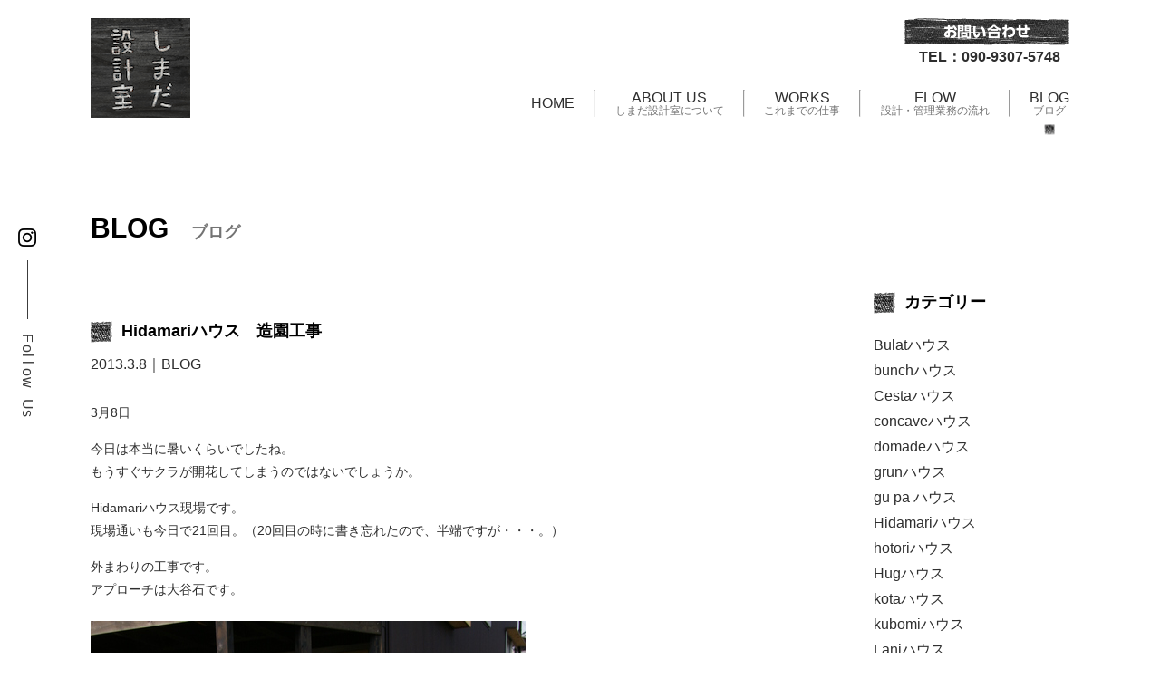

--- FILE ---
content_type: text/html; charset=UTF-8
request_url: https://kazunoki.com/post/hidamari%E3%83%8F%E3%82%A6%E3%82%B9%E3%80%80%E9%80%A0%E5%9C%92%E5%B7%A5%E4%BA%8B/
body_size: 49068
content:
<!DOCTYPE html>
<html lang="ja" class="no-js">
<head>
    <!-- Google Tag Manager -->
    <script>(function(w,d,s,l,i){w[l]=w[l]||[];w[l].push({'gtm.start':
    new Date().getTime(),event:'gtm.js'});var f=d.getElementsByTagName(s)[0],
    j=d.createElement(s),dl=l!='dataLayer'?'&l='+l:'';j.async=true;j.src=
    'https://www.googletagmanager.com/gtm.js?id='+i+dl;f.parentNode.insertBefore(j,f);
    })(window,document,'script','dataLayer','GTM-KQ74QW3L');</script>
    <!-- End Google Tag Manager -->

    <meta http-equiv="Content-Type" content="text/html; charset=UTF-8" />
	    <meta http-equiv="X-UA-Compatible" content="IE=edge">   
    <link rel="alternate"  hreflang="ja" href="https://kazunoki.com"/>
        <meta name="HandheldFriendly" content="True">
    <meta name="MobileOptimized" content="320">
    <meta name="viewport" content="width=device-width">
    
        <link rel="apple-touch-icon" href="https://kazunoki.com/cms/wp-content/themes/kazunoki2023/icon/apple-touch-icon.png">
    <link rel="icon" href="https://kazunoki.com/cms/wp-content/themes/kazunoki2023/favicon.png">
        <meta name="msapplication-TileColor" content="#fff;">
    <meta name="msapplication-TileImage" content="https://kazunoki.com/cms/wp-content/themes/kazunoki2023/icon/win8-tile-icon.png">
    <meta name="theme-color" content="#fff">
    <meta name="format-detection" content="telephone=no">
    
	<link rel="pingback" href="https://kazunoki.com/cms/xmlrpc.php">
	<meta name='robots' content='max-image-preview:large' />
<link rel='dns-prefetch' href='//fonts.googleapis.com' />
<link rel="alternate" type="application/rss+xml" title="しまだ設計室 &raquo; Hidamariハウス　造園工事 のコメントのフィード" href="https://kazunoki.com/post/hidamari%e3%83%8f%e3%82%a6%e3%82%b9%e3%80%80%e9%80%a0%e5%9c%92%e5%b7%a5%e4%ba%8b/feed/" />
<link rel="alternate" title="oEmbed (JSON)" type="application/json+oembed" href="https://kazunoki.com/wp-json/oembed/1.0/embed?url=https%3A%2F%2Fkazunoki.com%2Fpost%2Fhidamari%25e3%2583%258f%25e3%2582%25a6%25e3%2582%25b9%25e3%2580%2580%25e9%2580%25a0%25e5%259c%2592%25e5%25b7%25a5%25e4%25ba%258b%2F" />
<link rel="alternate" title="oEmbed (XML)" type="text/xml+oembed" href="https://kazunoki.com/wp-json/oembed/1.0/embed?url=https%3A%2F%2Fkazunoki.com%2Fpost%2Fhidamari%25e3%2583%258f%25e3%2582%25a6%25e3%2582%25b9%25e3%2580%2580%25e9%2580%25a0%25e5%259c%2592%25e5%25b7%25a5%25e4%25ba%258b%2F&#038;format=xml" />

<!-- SEO SIMPLE PACK 3.2.1 -->
<title>Hidamariハウス　造園工事 | しまだ設計室</title>
<meta name="description" content="3月8日 今日は本当に暑いくらいでしたね。 もうすぐサクラが開花してしまうのではないでしょうか。 Hidamariハウス現場です。 現場通いも今日で21回目。（20回目の時に書き忘れたので、半端ですが・・・。） 外まわりの工事です。 アプロ">
<link rel="canonical" href="https://kazunoki.com/post/hidamari%e3%83%8f%e3%82%a6%e3%82%b9%e3%80%80%e9%80%a0%e5%9c%92%e5%b7%a5%e4%ba%8b/">
<meta property="og:locale" content="ja_JP">
<meta property="og:type" content="article">
<meta property="og:title" content="Hidamariハウス　造園工事 | しまだ設計室">
<meta property="og:description" content="3月8日 今日は本当に暑いくらいでしたね。 もうすぐサクラが開花してしまうのではないでしょうか。 Hidamariハウス現場です。 現場通いも今日で21回目。（20回目の時に書き忘れたので、半端ですが・・・。） 外まわりの工事です。 アプロ">
<meta property="og:url" content="https://kazunoki.com/post/hidamari%e3%83%8f%e3%82%a6%e3%82%b9%e3%80%80%e9%80%a0%e5%9c%92%e5%b7%a5%e4%ba%8b/">
<meta property="og:site_name" content="しまだ設計室">
<meta name="twitter:card" content="summary">
<!-- / SEO SIMPLE PACK -->

<style id='wp-img-auto-sizes-contain-inline-css' type='text/css'>
img:is([sizes=auto i],[sizes^="auto," i]){contain-intrinsic-size:3000px 1500px}
/*# sourceURL=wp-img-auto-sizes-contain-inline-css */
</style>
<style id='wp-emoji-styles-inline-css' type='text/css'>

	img.wp-smiley, img.emoji {
		display: inline !important;
		border: none !important;
		box-shadow: none !important;
		height: 1em !important;
		width: 1em !important;
		margin: 0 0.07em !important;
		vertical-align: -0.1em !important;
		background: none !important;
		padding: 0 !important;
	}
/*# sourceURL=wp-emoji-styles-inline-css */
</style>
<style id='wp-block-library-inline-css' type='text/css'>
:root{--wp-block-synced-color:#7a00df;--wp-block-synced-color--rgb:122,0,223;--wp-bound-block-color:var(--wp-block-synced-color);--wp-editor-canvas-background:#ddd;--wp-admin-theme-color:#007cba;--wp-admin-theme-color--rgb:0,124,186;--wp-admin-theme-color-darker-10:#006ba1;--wp-admin-theme-color-darker-10--rgb:0,107,160.5;--wp-admin-theme-color-darker-20:#005a87;--wp-admin-theme-color-darker-20--rgb:0,90,135;--wp-admin-border-width-focus:2px}@media (min-resolution:192dpi){:root{--wp-admin-border-width-focus:1.5px}}.wp-element-button{cursor:pointer}:root .has-very-light-gray-background-color{background-color:#eee}:root .has-very-dark-gray-background-color{background-color:#313131}:root .has-very-light-gray-color{color:#eee}:root .has-very-dark-gray-color{color:#313131}:root .has-vivid-green-cyan-to-vivid-cyan-blue-gradient-background{background:linear-gradient(135deg,#00d084,#0693e3)}:root .has-purple-crush-gradient-background{background:linear-gradient(135deg,#34e2e4,#4721fb 50%,#ab1dfe)}:root .has-hazy-dawn-gradient-background{background:linear-gradient(135deg,#faaca8,#dad0ec)}:root .has-subdued-olive-gradient-background{background:linear-gradient(135deg,#fafae1,#67a671)}:root .has-atomic-cream-gradient-background{background:linear-gradient(135deg,#fdd79a,#004a59)}:root .has-nightshade-gradient-background{background:linear-gradient(135deg,#330968,#31cdcf)}:root .has-midnight-gradient-background{background:linear-gradient(135deg,#020381,#2874fc)}:root{--wp--preset--font-size--normal:16px;--wp--preset--font-size--huge:42px}.has-regular-font-size{font-size:1em}.has-larger-font-size{font-size:2.625em}.has-normal-font-size{font-size:var(--wp--preset--font-size--normal)}.has-huge-font-size{font-size:var(--wp--preset--font-size--huge)}.has-text-align-center{text-align:center}.has-text-align-left{text-align:left}.has-text-align-right{text-align:right}.has-fit-text{white-space:nowrap!important}#end-resizable-editor-section{display:none}.aligncenter{clear:both}.items-justified-left{justify-content:flex-start}.items-justified-center{justify-content:center}.items-justified-right{justify-content:flex-end}.items-justified-space-between{justify-content:space-between}.screen-reader-text{border:0;clip-path:inset(50%);height:1px;margin:-1px;overflow:hidden;padding:0;position:absolute;width:1px;word-wrap:normal!important}.screen-reader-text:focus{background-color:#ddd;clip-path:none;color:#444;display:block;font-size:1em;height:auto;left:5px;line-height:normal;padding:15px 23px 14px;text-decoration:none;top:5px;width:auto;z-index:100000}html :where(.has-border-color){border-style:solid}html :where([style*=border-top-color]){border-top-style:solid}html :where([style*=border-right-color]){border-right-style:solid}html :where([style*=border-bottom-color]){border-bottom-style:solid}html :where([style*=border-left-color]){border-left-style:solid}html :where([style*=border-width]){border-style:solid}html :where([style*=border-top-width]){border-top-style:solid}html :where([style*=border-right-width]){border-right-style:solid}html :where([style*=border-bottom-width]){border-bottom-style:solid}html :where([style*=border-left-width]){border-left-style:solid}html :where(img[class*=wp-image-]){height:auto;max-width:100%}:where(figure){margin:0 0 1em}html :where(.is-position-sticky){--wp-admin--admin-bar--position-offset:var(--wp-admin--admin-bar--height,0px)}@media screen and (max-width:600px){html :where(.is-position-sticky){--wp-admin--admin-bar--position-offset:0px}}

/*# sourceURL=wp-block-library-inline-css */
</style><style id='global-styles-inline-css' type='text/css'>
:root{--wp--preset--aspect-ratio--square: 1;--wp--preset--aspect-ratio--4-3: 4/3;--wp--preset--aspect-ratio--3-4: 3/4;--wp--preset--aspect-ratio--3-2: 3/2;--wp--preset--aspect-ratio--2-3: 2/3;--wp--preset--aspect-ratio--16-9: 16/9;--wp--preset--aspect-ratio--9-16: 9/16;--wp--preset--color--black: #000000;--wp--preset--color--cyan-bluish-gray: #abb8c3;--wp--preset--color--white: #ffffff;--wp--preset--color--pale-pink: #f78da7;--wp--preset--color--vivid-red: #cf2e2e;--wp--preset--color--luminous-vivid-orange: #ff6900;--wp--preset--color--luminous-vivid-amber: #fcb900;--wp--preset--color--light-green-cyan: #7bdcb5;--wp--preset--color--vivid-green-cyan: #00d084;--wp--preset--color--pale-cyan-blue: #8ed1fc;--wp--preset--color--vivid-cyan-blue: #0693e3;--wp--preset--color--vivid-purple: #9b51e0;--wp--preset--gradient--vivid-cyan-blue-to-vivid-purple: linear-gradient(135deg,rgb(6,147,227) 0%,rgb(155,81,224) 100%);--wp--preset--gradient--light-green-cyan-to-vivid-green-cyan: linear-gradient(135deg,rgb(122,220,180) 0%,rgb(0,208,130) 100%);--wp--preset--gradient--luminous-vivid-amber-to-luminous-vivid-orange: linear-gradient(135deg,rgb(252,185,0) 0%,rgb(255,105,0) 100%);--wp--preset--gradient--luminous-vivid-orange-to-vivid-red: linear-gradient(135deg,rgb(255,105,0) 0%,rgb(207,46,46) 100%);--wp--preset--gradient--very-light-gray-to-cyan-bluish-gray: linear-gradient(135deg,rgb(238,238,238) 0%,rgb(169,184,195) 100%);--wp--preset--gradient--cool-to-warm-spectrum: linear-gradient(135deg,rgb(74,234,220) 0%,rgb(151,120,209) 20%,rgb(207,42,186) 40%,rgb(238,44,130) 60%,rgb(251,105,98) 80%,rgb(254,248,76) 100%);--wp--preset--gradient--blush-light-purple: linear-gradient(135deg,rgb(255,206,236) 0%,rgb(152,150,240) 100%);--wp--preset--gradient--blush-bordeaux: linear-gradient(135deg,rgb(254,205,165) 0%,rgb(254,45,45) 50%,rgb(107,0,62) 100%);--wp--preset--gradient--luminous-dusk: linear-gradient(135deg,rgb(255,203,112) 0%,rgb(199,81,192) 50%,rgb(65,88,208) 100%);--wp--preset--gradient--pale-ocean: linear-gradient(135deg,rgb(255,245,203) 0%,rgb(182,227,212) 50%,rgb(51,167,181) 100%);--wp--preset--gradient--electric-grass: linear-gradient(135deg,rgb(202,248,128) 0%,rgb(113,206,126) 100%);--wp--preset--gradient--midnight: linear-gradient(135deg,rgb(2,3,129) 0%,rgb(40,116,252) 100%);--wp--preset--font-size--small: 13px;--wp--preset--font-size--medium: 20px;--wp--preset--font-size--large: 36px;--wp--preset--font-size--x-large: 42px;--wp--preset--spacing--20: 0.44rem;--wp--preset--spacing--30: 0.67rem;--wp--preset--spacing--40: 1rem;--wp--preset--spacing--50: 1.5rem;--wp--preset--spacing--60: 2.25rem;--wp--preset--spacing--70: 3.38rem;--wp--preset--spacing--80: 5.06rem;--wp--preset--shadow--natural: 6px 6px 9px rgba(0, 0, 0, 0.2);--wp--preset--shadow--deep: 12px 12px 50px rgba(0, 0, 0, 0.4);--wp--preset--shadow--sharp: 6px 6px 0px rgba(0, 0, 0, 0.2);--wp--preset--shadow--outlined: 6px 6px 0px -3px rgb(255, 255, 255), 6px 6px rgb(0, 0, 0);--wp--preset--shadow--crisp: 6px 6px 0px rgb(0, 0, 0);}:where(.is-layout-flex){gap: 0.5em;}:where(.is-layout-grid){gap: 0.5em;}body .is-layout-flex{display: flex;}.is-layout-flex{flex-wrap: wrap;align-items: center;}.is-layout-flex > :is(*, div){margin: 0;}body .is-layout-grid{display: grid;}.is-layout-grid > :is(*, div){margin: 0;}:where(.wp-block-columns.is-layout-flex){gap: 2em;}:where(.wp-block-columns.is-layout-grid){gap: 2em;}:where(.wp-block-post-template.is-layout-flex){gap: 1.25em;}:where(.wp-block-post-template.is-layout-grid){gap: 1.25em;}.has-black-color{color: var(--wp--preset--color--black) !important;}.has-cyan-bluish-gray-color{color: var(--wp--preset--color--cyan-bluish-gray) !important;}.has-white-color{color: var(--wp--preset--color--white) !important;}.has-pale-pink-color{color: var(--wp--preset--color--pale-pink) !important;}.has-vivid-red-color{color: var(--wp--preset--color--vivid-red) !important;}.has-luminous-vivid-orange-color{color: var(--wp--preset--color--luminous-vivid-orange) !important;}.has-luminous-vivid-amber-color{color: var(--wp--preset--color--luminous-vivid-amber) !important;}.has-light-green-cyan-color{color: var(--wp--preset--color--light-green-cyan) !important;}.has-vivid-green-cyan-color{color: var(--wp--preset--color--vivid-green-cyan) !important;}.has-pale-cyan-blue-color{color: var(--wp--preset--color--pale-cyan-blue) !important;}.has-vivid-cyan-blue-color{color: var(--wp--preset--color--vivid-cyan-blue) !important;}.has-vivid-purple-color{color: var(--wp--preset--color--vivid-purple) !important;}.has-black-background-color{background-color: var(--wp--preset--color--black) !important;}.has-cyan-bluish-gray-background-color{background-color: var(--wp--preset--color--cyan-bluish-gray) !important;}.has-white-background-color{background-color: var(--wp--preset--color--white) !important;}.has-pale-pink-background-color{background-color: var(--wp--preset--color--pale-pink) !important;}.has-vivid-red-background-color{background-color: var(--wp--preset--color--vivid-red) !important;}.has-luminous-vivid-orange-background-color{background-color: var(--wp--preset--color--luminous-vivid-orange) !important;}.has-luminous-vivid-amber-background-color{background-color: var(--wp--preset--color--luminous-vivid-amber) !important;}.has-light-green-cyan-background-color{background-color: var(--wp--preset--color--light-green-cyan) !important;}.has-vivid-green-cyan-background-color{background-color: var(--wp--preset--color--vivid-green-cyan) !important;}.has-pale-cyan-blue-background-color{background-color: var(--wp--preset--color--pale-cyan-blue) !important;}.has-vivid-cyan-blue-background-color{background-color: var(--wp--preset--color--vivid-cyan-blue) !important;}.has-vivid-purple-background-color{background-color: var(--wp--preset--color--vivid-purple) !important;}.has-black-border-color{border-color: var(--wp--preset--color--black) !important;}.has-cyan-bluish-gray-border-color{border-color: var(--wp--preset--color--cyan-bluish-gray) !important;}.has-white-border-color{border-color: var(--wp--preset--color--white) !important;}.has-pale-pink-border-color{border-color: var(--wp--preset--color--pale-pink) !important;}.has-vivid-red-border-color{border-color: var(--wp--preset--color--vivid-red) !important;}.has-luminous-vivid-orange-border-color{border-color: var(--wp--preset--color--luminous-vivid-orange) !important;}.has-luminous-vivid-amber-border-color{border-color: var(--wp--preset--color--luminous-vivid-amber) !important;}.has-light-green-cyan-border-color{border-color: var(--wp--preset--color--light-green-cyan) !important;}.has-vivid-green-cyan-border-color{border-color: var(--wp--preset--color--vivid-green-cyan) !important;}.has-pale-cyan-blue-border-color{border-color: var(--wp--preset--color--pale-cyan-blue) !important;}.has-vivid-cyan-blue-border-color{border-color: var(--wp--preset--color--vivid-cyan-blue) !important;}.has-vivid-purple-border-color{border-color: var(--wp--preset--color--vivid-purple) !important;}.has-vivid-cyan-blue-to-vivid-purple-gradient-background{background: var(--wp--preset--gradient--vivid-cyan-blue-to-vivid-purple) !important;}.has-light-green-cyan-to-vivid-green-cyan-gradient-background{background: var(--wp--preset--gradient--light-green-cyan-to-vivid-green-cyan) !important;}.has-luminous-vivid-amber-to-luminous-vivid-orange-gradient-background{background: var(--wp--preset--gradient--luminous-vivid-amber-to-luminous-vivid-orange) !important;}.has-luminous-vivid-orange-to-vivid-red-gradient-background{background: var(--wp--preset--gradient--luminous-vivid-orange-to-vivid-red) !important;}.has-very-light-gray-to-cyan-bluish-gray-gradient-background{background: var(--wp--preset--gradient--very-light-gray-to-cyan-bluish-gray) !important;}.has-cool-to-warm-spectrum-gradient-background{background: var(--wp--preset--gradient--cool-to-warm-spectrum) !important;}.has-blush-light-purple-gradient-background{background: var(--wp--preset--gradient--blush-light-purple) !important;}.has-blush-bordeaux-gradient-background{background: var(--wp--preset--gradient--blush-bordeaux) !important;}.has-luminous-dusk-gradient-background{background: var(--wp--preset--gradient--luminous-dusk) !important;}.has-pale-ocean-gradient-background{background: var(--wp--preset--gradient--pale-ocean) !important;}.has-electric-grass-gradient-background{background: var(--wp--preset--gradient--electric-grass) !important;}.has-midnight-gradient-background{background: var(--wp--preset--gradient--midnight) !important;}.has-small-font-size{font-size: var(--wp--preset--font-size--small) !important;}.has-medium-font-size{font-size: var(--wp--preset--font-size--medium) !important;}.has-large-font-size{font-size: var(--wp--preset--font-size--large) !important;}.has-x-large-font-size{font-size: var(--wp--preset--font-size--x-large) !important;}
/*# sourceURL=global-styles-inline-css */
</style>

<style id='classic-theme-styles-inline-css' type='text/css'>
/*! This file is auto-generated */
.wp-block-button__link{color:#fff;background-color:#32373c;border-radius:9999px;box-shadow:none;text-decoration:none;padding:calc(.667em + 2px) calc(1.333em + 2px);font-size:1.125em}.wp-block-file__button{background:#32373c;color:#fff;text-decoration:none}
/*# sourceURL=/wp-includes/css/classic-themes.min.css */
</style>
<link rel='stylesheet' id='snow-monkey-forms@fallback-css' href='https://kazunoki.com/cms/wp-content/plugins/snow-monkey-forms/dist/css/fallback.css?ver=1705525130' type='text/css' media='all' />
<link rel='stylesheet' id='snow-monkey-forms-css' href='https://kazunoki.com/cms/wp-content/plugins/snow-monkey-forms/dist/css/app.css?ver=1705525130' type='text/css' media='all' />
<link rel='stylesheet' id='wp-pagenavi-css' href='https://kazunoki.com/cms/wp-content/plugins/wp-pagenavi/pagenavi-css.css?ver=2.70' type='text/css' media='all' />
<link rel='stylesheet' id='reset-css-css' href='https://kazunoki.com/cms/wp-content/themes/kazunoki2023/common/css/reset.css?ver=6.9' type='text/css' media='all' />
<link rel='stylesheet' id='fonts-css-css' href='https://fonts.googleapis.com/css?family=Josefin+Sans&#038;ver=6.9' type='text/css' media='all' />
<link rel='stylesheet' id='slick-css-css' href='https://kazunoki.com/cms/wp-content/themes/kazunoki2023/common/js/slick/slick.css?ver=6.9' type='text/css' media='all' />
<link rel='stylesheet' id='fancybox-css-css' href='https://kazunoki.com/cms/wp-content/themes/kazunoki2023/common/js/fb3/jquery.fancybox.min.css?ver=6.9' type='text/css' media='all' />
<link rel='stylesheet' id='basic-css-css' href='https://kazunoki.com/cms/wp-content/themes/kazunoki2023/common/css/basic.css?ver=6.9' type='text/css' media='all' />
<link rel='stylesheet' id='media-css-css' href='https://kazunoki.com/cms/wp-content/themes/kazunoki2023/common/css/media.css?ver=6.9' type='text/css' media='all' />
<script type="text/javascript" src="https://kazunoki.com/cms/wp-content/themes/kazunoki2023/common/js/jquery-2.1.4.min.js?ver=6.9" id="jquery-js"></script>
<script type="text/javascript" src="https://kazunoki.com/cms/wp-content/themes/kazunoki2023/common/js/script.js?ver=6.9" id="ready-script-js"></script>
<script type="text/javascript" src="https://kazunoki.com/cms/wp-content/themes/kazunoki2023/common/js/jquery.min.1.8.2.js?ver=6.9" id="easing-script-js"></script>
<script type="text/javascript" src="https://kazunoki.com/cms/wp-content/themes/kazunoki2023/common/js/fb3/jquery.fancybox.min.js?ver=6.9" id="fancybox-script-js"></script>
<link rel="https://api.w.org/" href="https://kazunoki.com/wp-json/" /><link rel="EditURI" type="application/rsd+xml" title="RSD" href="https://kazunoki.com/cms/xmlrpc.php?rsd" />
<meta name="generator" content="WordPress 6.9" />
<link rel='shortlink' href='https://kazunoki.com/?p=156' />
<link rel="icon" href="https://kazunoki.com/cms/wp-content/uploads/2023/10/favicon.png" sizes="32x32" />
<link rel="icon" href="https://kazunoki.com/cms/wp-content/uploads/2023/10/favicon.png" sizes="192x192" />
<link rel="apple-touch-icon" href="https://kazunoki.com/cms/wp-content/uploads/2023/10/favicon.png" />
<meta name="msapplication-TileImage" content="https://kazunoki.com/cms/wp-content/uploads/2023/10/favicon.png" />
</head>





<body id="post-pagezone" class="post">
<!-- Google Tag Manager (noscript) -->
<noscript><iframe src="https://www.googletagmanager.com/ns.html?id=GTM-KQ74QW3L"
height="0" width="0" style="display:none;visibility:hidden"></iframe></noscript>
<!-- End Google Tag Manager (noscript) -->

<header class="wrap">
    <nav>
        <h1 class="header-logo">
            <a href="/"><img src="https://kazunoki.com/cms/wp-content/themes/kazunoki2023/common/images/header/logo.png" alt="しまだ設計室"></a>
        </h1>
        <div class="header-nav">
            <div class="contact-btn">
                <a href="/contact"><img src="https://kazunoki.com/cms/wp-content/themes/kazunoki2023/common/images/header/contact-btn.png" alt="お問い合わせ"></a>
            </div>
            <p class="tel-number">TEL：090-9307-5748</p>
            <ul class="main-nav">
                <li><a href="/">HOME</a><span></span></li>
                <hr>
                <li><a href="/about">ABOUT US<span>しまだ設計室について</span></a></li>
                <hr>
                <li><a href="/works">WORKS<span>これまでの仕事</span></a></li>
                <hr>
                <li><a href="/flow">FLOW<span>設計・管理業務の流れ</span></a></li>
                <hr>
                <li><a href="/post">BLOG<span>ブログ</span></a></li>
            </ul>
        </div><!-- header-nav -->
    </nav>

    <div class="snsBox">
        <div class="instagram-icon">
            <a href="https://www.instagram.com/shimada_sekkei_shitsu/" target=”_blank”>
                <img src="https://kazunoki.com/cms/wp-content/themes/kazunoki2023/common/images/header/logo-instagram.png" alt="Instagram">
            </a>
        </div>
        <div class="follow-text font_crimson">
            <p>F</p>
            <p>o</p>
            <p class="pitch">l</p>
            <p class="pitch">l</p>
            <p class="pitch">o</p>
            <p>w</p>
            <p>　</p>
            <p>U</p>
            <p>s</p>
        </div>
    </div><!-- snsBox -->





<!-- スマホ用に使用します -->
<div class="sp-navi sp-zone">
    <div class="Btn-navi_first">
        <a href="#" class="menuBtn"><span class="menu-icon"></span></a><p class="name">MENU</p>
    </div>
    <div class="Btn-navi">
        <a href="" class="menuBtn"><span class="menu-icon"></span><p class="name">MENU</p></a>
    </div>

<div class="navi">
    <navi>
        <h1 class="header-logo">
            <a href="/"><img src="https://kazunoki.com/cms/wp-content/themes/kazunoki2023/common/images/header/logo.png" alt="しまだ設計室"></a>
        </h1>
        <p class="tel-number"><a href="tel:090-9307-5748">TEL：090-9307-5748</a></p>
        <div class="head-menu">
            <div class="menu-list">
                <ul>
                    <li><a href="/">HOME<span>ホーム</span></a></li>
                    <li><a href="/works">WORKS<span>これまでの仕事</span></a></li>
                    <li><a href="/post">BLOG<span>ブログ</span></a></li>
                </ul>
                <ul>
                    <li><a href="/about">ABOUT US<span>しまだ設計室について</span></a></li>
                    <li><a href="/flow">FLOW<span>設計・管理業務の流れ</span></li>
                    <li><a href="/news">NEWS<span>お知らせ</span></a></li>
                </ul>
            </div>
            <div class="btn-wrap">
                <div class="contact-btn">
                    <a href="/contact"><img src="https://kazunoki.com/cms/wp-content/themes/kazunoki2023/common/images/header/contact-btn.png" alt="お問い合わせ"></a>
                </div>
                <div class="instagram-icon">
                    <a href="https://www.instagram.com/shimada_sekkei_shitsu/" target=”_blank”>
                        <img src="https://kazunoki.com/cms/wp-content/themes/kazunoki2023/common/images/header/logo-instagram.png" alt="Instagram">
                    </a>
                </div>
            </div>
            <p><a href="/policy">PRIVACY POLICY<span>プライバシーポリシー</span></a></p>
        </div><!-- head-menu -->
        <div class="fotter-illustration">
            <img src="https://kazunoki.com/cms/wp-content/themes/kazunoki2023/common/images/fotter/house-illustration.png" alt="しまだ設計室">
        </div>
    </navi>
</div>
</div>

<div class="navi-background"></div>
<!-- スマホの使用ここまで -->



</header><!-- /header -->
<div class="single-post wrap">
	<h3>BLOG<span>ブログ</span></h3>
	<div class="single-post-wrap">
		<div class="post-wrap">
			<div class="post">
                <div class="title">
                    <h3><img src="https://kazunoki.com/cms/wp-content/themes/kazunoki2023/common/images/blog/parts.png" alt="">Hidamariハウス　造園工事</h3>
                </div>
                <dl class="ymd">
                    <dt>2013.3.8</dt>
                    <dd><span>｜</span><a href="/post">BLOG</a></dd>
                </dl>
                <div class="article">
                    <p>3月8日</p>
<p>今日は本当に暑いくらいでしたね。<br />
もうすぐサクラが開花してしまうのではないでしょうか。</p>
<p>Hidamariハウス現場です。<br />
現場通いも今日で21回目。（20回目の時に書き忘れたので、半端ですが・・・。）</p>
<p>外まわりの工事です。<br />
アプローチは大谷石です。</p>
<p><a href="https://kazunoki.com/cms/wp-content/uploads/2013/03/index1.jpeg"><img fetchpriority="high" decoding="async" class="alignnone size-full wp-image-160" title="index" src="https://kazunoki.com/cms/wp-content/uploads/2013/03/index1.jpeg" alt="" width="480" height="722" /></a></p>
<p>この後樹木を植えていきます。<br />
この工事が終わればほとんど完成です。<br />
現場の監督さん、職人さんたちが本当に頑張ってくれて<br />
外部も内部も図面以上のものになったと感じます！<br />
感謝です！！</p>
<p>&nbsp;</p>
<p>1階の寝室には木製のルーバーの戸と障子を設けています。<br />
その時の状況や気分に応じていろいろ変化を楽しめます。<br />
まず普通に障子を閉めると・・・</p>
<p><a href="https://kazunoki.com/cms/wp-content/uploads/2013/03/index-1.jpeg"><img decoding="async" class="alignnone size-full wp-image-157" title="index-1" src="https://kazunoki.com/cms/wp-content/uploads/2013/03/index-1.jpeg" alt="" width="480" height="722" /></a></p>
<p>こんな感じです。<br />
そしてもう少し外を感じたいと思ったときは、</p>
<p><a href="https://kazunoki.com/cms/wp-content/uploads/2013/03/index-2.jpeg"><img decoding="async" class="alignnone size-full wp-image-158" title="index-2" src="https://kazunoki.com/cms/wp-content/uploads/2013/03/index-2.jpeg" alt="" width="480" height="722" /></a></p>
<p>雪見障子で下部が解放されます。<br />
（まだ工事の道具類が置いてありますが・・・。）<br />
デッキには木製の柵がついているため、外部からの視線も気になりません。<br />
<br clear="all" /><br />
そして夏の夜なんかに、窓を開けたいときには</p>
<p><a href="https://kazunoki.com/cms/wp-content/uploads/2013/03/index-3.jpeg"><img decoding="async" class="alignnone size-full wp-image-159" title="index-3" src="https://kazunoki.com/cms/wp-content/uploads/2013/03/index-3.jpeg" alt="" width="480" height="720" /></a></p>
<p>うちの地下にもこの建具を入れていますが、<br />
防犯上も安心ですし、<br />
ルーバー越しに差し込む光が、朝なんかとてもきれいです。</p>
                </div>
            </div>

			<div class="page-navi">
				<div class="page-turn">
					<div class="previous-post">
						<a href="https://kazunoki.com/post/kazunoki01/" rel="prev">前の事例へ</a>					</div>
					<div class="next-post">
						<a href="https://kazunoki.com/post/kazunoki02/" rel="next">次の事例へ</a>					</div>
				</div>
				<div class="return-link">
					<a href="/works"><p>一覧に戻る</p></a>
				</div>
			</div><!-- page-navi -->
		</div><!-- post-wrap -->

		<div class="side-content">
            <div class="category-wrap">
                <div class="title">
                    <h3><img src="https://kazunoki.com/cms/wp-content/themes/kazunoki2023/common/images/news/parts.png" alt="">カテゴリー</h3>
                </div>
                <div class="category">
                    <ul>
                        	<li class="cat-item cat-item-28"><a href="https://kazunoki.com/category/bulat/">Bulatハウス</a>
</li>
	<li class="cat-item cat-item-99"><a href="https://kazunoki.com/category/bunch/">bunchハウス</a>
</li>
	<li class="cat-item cat-item-51"><a href="https://kazunoki.com/category/cesta/">Cestaハウス</a>
</li>
	<li class="cat-item cat-item-60"><a href="https://kazunoki.com/category/concave%e3%83%8f%e3%82%a6%e3%82%b9/">concaveハウス</a>
</li>
	<li class="cat-item cat-item-50"><a href="https://kazunoki.com/category/domade/">domadeハウス</a>
</li>
	<li class="cat-item cat-item-83"><a href="https://kazunoki.com/category/grun%e3%83%8f%e3%82%a6%e3%82%b9/">grunハウス</a>
</li>
	<li class="cat-item cat-item-102"><a href="https://kazunoki.com/category/gupa/">gu pa ハウス</a>
</li>
	<li class="cat-item cat-item-2"><a href="https://kazunoki.com/category/i17/">Hidamariハウス</a>
</li>
	<li class="cat-item cat-item-55"><a href="https://kazunoki.com/category/hotori%e3%83%8f%e3%82%a6%e3%82%b9/">hotoriハウス</a>
</li>
	<li class="cat-item cat-item-38"><a href="https://kazunoki.com/category/hug%e3%83%8f%e3%82%a6%e3%82%b9/">Hugハウス</a>
</li>
	<li class="cat-item cat-item-70"><a href="https://kazunoki.com/category/kota%e3%83%8f%e3%82%a6%e3%82%b9/">kotaハウス</a>
</li>
	<li class="cat-item cat-item-106"><a href="https://kazunoki.com/category/kubomi/">kubomiハウス</a>
</li>
	<li class="cat-item cat-item-108"><a href="https://kazunoki.com/category/lani/">Laniハウス</a>
</li>
	<li class="cat-item cat-item-77"><a href="https://kazunoki.com/category/news/">News</a>
</li>
	<li class="cat-item cat-item-100"><a href="https://kazunoki.com/category/sanpo/">sanpoハウス</a>
</li>
	<li class="cat-item cat-item-104"><a href="https://kazunoki.com/category/sanscouture/">Sans couture ハウス</a>
</li>
	<li class="cat-item cat-item-57"><a href="https://kazunoki.com/category/soyo%e3%83%8f%e3%82%a6%e3%82%b9/">SOYOハウス</a>
</li>
	<li class="cat-item cat-item-71"><a href="https://kazunoki.com/category/subako%e3%83%8f%e3%82%a6%e3%82%b9/">subakoハウス</a>
</li>
	<li class="cat-item cat-item-64"><a href="https://kazunoki.com/category/toolbox%e3%83%8f%e3%82%a6%e3%82%b9/">TOOLBOXハウス</a>
</li>
	<li class="cat-item cat-item-91"><a href="https://kazunoki.com/category/toolbox/">TOOLBOXハウス</a>
</li>
	<li class="cat-item cat-item-5"><a href="https://kazunoki.com/category/%e3%82%a2%e3%83%bc%e3%82%ab%e3%82%a4%e3%83%96/">アーカイブ</a>
</li>
	<li class="cat-item cat-item-56"><a href="https://kazunoki.com/category/%e3%81%82%e3%81%84%e3%82%89%e3%81%bc/">あいらぼ</a>
</li>
	<li class="cat-item cat-item-62"><a href="https://kazunoki.com/category/%e3%81%82%e3%81%95%e3%81%82%e3%81%91%e3%83%8f%e3%82%a6%e3%82%b9/">あさあけハウス</a>
</li>
	<li class="cat-item cat-item-65"><a href="https://kazunoki.com/category/%e3%82%a4%e3%83%99%e3%83%b3%e3%83%88/">イベント</a>
</li>
	<li class="cat-item cat-item-49"><a href="https://kazunoki.com/category/utsuroi/">うつろいハウス</a>
</li>
	<li class="cat-item cat-item-31"><a href="https://kazunoki.com/category/eim/">エイム学習塾</a>
</li>
	<li class="cat-item cat-item-69"><a href="https://kazunoki.com/category/%e3%82%a8%e3%82%b3%e5%bb%ba%e6%9d%90/">エコ建材</a>
</li>
	<li class="cat-item cat-item-34"><a href="https://kazunoki.com/category/%e3%82%a8%e3%83%b3%e3%82%ac%e3%83%af%e3%83%8f%e3%82%a6%e3%82%b9/">エンガワハウス</a>
</li>
	<li class="cat-item cat-item-82"><a href="https://kazunoki.com/category/%e3%81%8a%e3%81%84%e3%81%97%e3%81%84%e3%82%82%e3%81%ae/">おいしいもの</a>
</li>
	<li class="cat-item cat-item-13"><a href="https://kazunoki.com/category/i14/">カエデハウス</a>
</li>
	<li class="cat-item cat-item-24"><a href="https://kazunoki.com/category/kazunoki/">カヅノキハウス</a>
</li>
	<li class="cat-item cat-item-11"><a href="https://kazunoki.com/category/i6/">カヅノキハウスでの生活</a>
</li>
	<li class="cat-item cat-item-9"><a href="https://kazunoki.com/category/i7/">カヅノキハウスのモノタチ</a>
</li>
	<li class="cat-item cat-item-23"><a href="https://kazunoki.com/category/i8/">カヅノキハウスの仕事</a>
</li>
	<li class="cat-item cat-item-6"><a href="https://kazunoki.com/category/i2/">カヅノキハウス現場</a>
</li>
	<li class="cat-item cat-item-58"><a href="https://kazunoki.com/category/%e3%81%8b%e3%81%a9%e3%81%ab%e3%82%8f%e3%83%8f%e3%82%a6%e3%82%b9/">かどにわハウス</a>
</li>
	<li class="cat-item cat-item-36"><a href="https://kazunoki.com/category/service/">サービス一覧</a>
</li>
	<li class="cat-item cat-item-98"><a href="https://kazunoki.com/category/sotonoma/">そとのまハウス</a>
</li>
	<li class="cat-item cat-item-95"><a href="https://kazunoki.com/category/%e3%81%a0%e3%82%93%e3%81%ae%e9%96%93%e3%83%8f%e3%82%a6%e3%82%b9/">だんの間ハウス</a>
</li>
	<li class="cat-item cat-item-46"><a href="https://kazunoki.com/category/dannoma/">だんの間ハウス</a>
</li>
	<li class="cat-item cat-item-40"><a href="https://kazunoki.com/category/chanoma/">チャノマハウス</a>
</li>
	<li class="cat-item cat-item-107"><a href="https://kazunoki.com/category/tsudoi/">つどいハウス</a>
</li>
	<li class="cat-item cat-item-4"><a href="https://kazunoki.com/category/%e3%81%aa%e3%82%8b%e3%81%bb%e3%81%a9%e3%83%87%e3%82%a3%e3%83%86%e3%83%bc%e3%83%ab-blog/">なるほどディテール</a>
</li>
	<li class="cat-item cat-item-37"><a href="https://kazunoki.com/category/nest/">ネストハウス</a>
</li>
	<li class="cat-item cat-item-61"><a href="https://kazunoki.com/category/%e3%81%ae%e3%81%8d%e3%81%b0%e3%83%8f%e3%82%a6%e3%82%b9/">のきばハウス</a>
</li>
	<li class="cat-item cat-item-43"><a href="https://kazunoki.com/category/hammok/">ハンモックハウス</a>
</li>
	<li class="cat-item cat-item-27"><a href="https://kazunoki.com/category/hinode/">ヒノデハウス</a>
</li>
	<li class="cat-item cat-item-3"><a href="https://kazunoki.com/category/blog/">ブログ</a>
</li>
	<li class="cat-item cat-item-45"><a href="https://kazunoki.com/category/hejjirou/">ヘッジロウハウス</a>
</li>
	<li class="cat-item cat-item-54"><a href="https://kazunoki.com/category/%e3%83%9a%e3%83%ac%e3%83%83%e3%83%88%e3%82%b9%e3%83%88%e3%83%bc%e3%83%96/">ペレットストーブ</a>
</li>
	<li class="cat-item cat-item-97"><a href="https://kazunoki.com/category/bokko/">ぼっこハウス</a>
</li>
	<li class="cat-item cat-item-67"><a href="https://kazunoki.com/category/%e3%81%be%e3%81%a9%e3%81%94%e3%81%97%e3%83%8f%e3%82%a6%e3%82%b9/">まどごしハウス</a>
</li>
	<li class="cat-item cat-item-68"><a href="https://kazunoki.com/category/%e3%83%9e%e3%83%a9%e3%82%bd%e3%83%b3%e3%83%bb%e3%83%88%e3%83%a9%e3%82%a4%e3%82%a2%e3%82%b9%e3%83%ad%e3%83%b3/">マラソン・トライアスロン</a>
</li>
	<li class="cat-item cat-item-12"><a href="https://kazunoki.com/category/i19/">ミズニワハウス</a>
</li>
	<li class="cat-item cat-item-72"><a href="https://kazunoki.com/category/%e3%83%a1%e3%83%b3%e3%83%86%e3%83%8a%e3%83%b3%e3%82%b9/">メンテナンス</a>
</li>
	<li class="cat-item cat-item-39"><a href="https://kazunoki.com/category/mochinoki/">モチノキハウス</a>
</li>
	<li class="cat-item cat-item-96"><a href="https://kazunoki.com/category/layered/">レイヤードハウス</a>
</li>
	<li class="cat-item cat-item-90"><a href="https://kazunoki.com/category/roziniwa/">ろじにわハウス</a>
</li>
	<li class="cat-item cat-item-7"><a href="https://kazunoki.com/category/i3/">事務所紹介</a>
</li>
	<li class="cat-item cat-item-73"><a href="https://kazunoki.com/category/%e4%bd%9c%e5%ae%b6%e3%81%95%e3%82%93/">作家さん</a>
</li>
	<li class="cat-item cat-item-25"><a href="https://kazunoki.com/category/kisato/">喜里ハウス</a>
</li>
	<li class="cat-item cat-item-42"><a href="https://kazunoki.com/category/%e5%a4%a7%e9%98%aa%e3%83%97%e3%83%ad%e3%82%b8%e3%82%a7%e3%82%af%e3%83%88/">大阪プロジェクト</a>
</li>
	<li class="cat-item cat-item-105"><a href="https://kazunoki.com/category/taimori/">太陽と森とハウス</a>
</li>
	<li class="cat-item cat-item-63"><a href="https://kazunoki.com/category/%e5%b1%95%e8%a6%a7%e4%bc%9a/">展覧会</a>
</li>
	<li class="cat-item cat-item-94"><a href="https://kazunoki.com/category/%e5%b1%b1%e3%81%a8%e5%b7%9d%e3%81%a8-%e3%83%8f%e3%82%a6%e3%82%b9/">山と川と ハウス</a>
</li>
	<li class="cat-item cat-item-101"><a href="https://kazunoki.com/category/%e5%b1%b1%e6%ad%a9%e3%81%8d/">山歩き</a>
</li>
	<li class="cat-item cat-item-22"><a href="https://kazunoki.com/category/i4/">建物見学</a>
</li>
	<li class="cat-item cat-item-66"><a href="https://kazunoki.com/category/%e6%8e%b2%e8%bc%89%e6%83%85%e5%a0%b1/">掲載情報</a>
</li>
	<li class="cat-item cat-item-84"><a href="https://kazunoki.com/category/%e6%96%b0%e3%81%97%e3%81%84%e3%83%97%e3%83%ad%e3%82%b8%e3%82%a7%e3%82%af%e3%83%88/">新しいプロジェクト</a>
</li>
	<li class="cat-item cat-item-80"><a href="https://kazunoki.com/category/%e6%98%a0%e7%94%bb/">映画</a>
</li>
	<li class="cat-item cat-item-1"><a href="https://kazunoki.com/category/uncategorized/">未分類</a>
</li>
	<li class="cat-item cat-item-10"><a href="https://kazunoki.com/category/i1/">未分類</a>
</li>
	<li class="cat-item cat-item-81"><a href="https://kazunoki.com/category/%e6%9c%ac/">本</a>
</li>
	<li class="cat-item cat-item-41"><a href="https://kazunoki.com/category/kakinoki/">柿ノ木ノ下</a>
</li>
	<li class="cat-item cat-item-88"><a href="https://kazunoki.com/category/morinohonbako/">森の本箱ハウス</a>
</li>
	<li class="cat-item cat-item-47"><a href="https://kazunoki.com/category/sora/">空に月ハウス</a>
</li>
	<li class="cat-item cat-item-93"><a href="https://kazunoki.com/category/%e7%a9%ba%e3%81%ab%e6%9c%88%e3%83%8f%e3%82%a6%e3%82%b9/">空に月ハウス</a>
</li>
	<li class="cat-item cat-item-26"><a href="https://kazunoki.com/category/edacho/">荏田町の家</a>
</li>
	<li class="cat-item cat-item-44"><a href="https://kazunoki.com/category/naruhodo/">読んで楽しい家づくりの　なるほどディテール</a>
</li>
	<li class="cat-item cat-item-53"><a href="https://kazunoki.com/category/%e8%b3%87%e6%9d%90%e3%83%bb%e5%bb%ba%e6%9d%90/">資材・建材</a>
</li>
	<li class="cat-item cat-item-8"><a href="https://kazunoki.com/category/i5/">遊び</a>
</li>
	<li class="cat-item cat-item-30"><a href="https://kazunoki.com/category/nogawa/">野川アトリエハウス</a>
</li>
	<li class="cat-item cat-item-14"><a href="https://kazunoki.com/category/i18/">野川のアトリエハウス</a>
</li>
                    </ul>
                </div>
            </div><!-- category-wrap -->

            <div class="archives-wrap">
                <div class="title">
                    <h3><img src="https://kazunoki.com/cms/wp-content/themes/kazunoki2023/common/images/news/parts.png" alt="">過去の記事</h3>
                </div>
                <div class="archives">
                    <ul class="yearly">
                        	<li><a href='https://kazunoki.com/2026/'>2026</a></li>
	<li><a href='https://kazunoki.com/2025/'>2025</a></li>
	<li><a href='https://kazunoki.com/2024/'>2024</a></li>
	<li><a href='https://kazunoki.com/2023/'>2023</a></li>
	<li><a href='https://kazunoki.com/2022/'>2022</a></li>
	<li><a href='https://kazunoki.com/2021/'>2021</a></li>
	<li><a href='https://kazunoki.com/2020/'>2020</a></li>
	<li><a href='https://kazunoki.com/2019/'>2019</a></li>
	<li><a href='https://kazunoki.com/2018/'>2018</a></li>
	<li><a href='https://kazunoki.com/2017/'>2017</a></li>
	<li><a href='https://kazunoki.com/2016/'>2016</a></li>
	<li><a href='https://kazunoki.com/2015/'>2015</a></li>
	<li><a href='https://kazunoki.com/2014/'>2014</a></li>
	<li><a href='https://kazunoki.com/2013/'>2013</a></li>
	<li><a href='https://kazunoki.com/2012/'>2012</a></li>
	<li><a href='https://kazunoki.com/2011/'>2011</a></li>
	<li><a href='https://kazunoki.com/2010/'>2010</a></li>
	<li><a href='https://kazunoki.com/2009/'>2009</a></li>
	<li><a href='https://kazunoki.com/2008/'>2008</a></li>
                    </ul>
                </div>
            </div><!-- archives-wrap -->
        </div><!-- side-content -->
	</div><!-- single-post-wrap -->
</div><!-- single-post -->

<footer class="wrap">
    <div class="fotter-wrap">
        <div class="fotter-illustration">
            <img src="https://kazunoki.com/cms/wp-content/themes/kazunoki2023/common/images/fotter/house-illustration.png" alt="しまだ設計室">
        </div>
        <div class="fotter-data">
            <h3>しまだ設計室</h3>
            <p>〒184-0013</p>
            <div class="googlemap-btn">
                <p>東京都小金井市前原町4-19-20</p>
                <!-- フッターテスト -->
            </div>
            <p class="pc-zone">TEL<span>：090-9307-5748</span></p>
            <p class="sp-zone">TEL<span><a href="tel:090-9307-5748">：090-9307-5748</a></span></p>
            <p>MAIL：kazunoki@nifty.com</p>
        </div>
        <ul class="fotter-nav">
            <li class="line-01"><a href="/"><span class="off"><img src="https://kazunoki.com/cms/wp-content/themes/kazunoki2023/common/images/fotter/sankaku-b.png"></span><span class="on"><img src="https://kazunoki.com/cms/wp-content/themes/kazunoki2023/common/images/fotter/sankaku-w.png"></span>HOME</a></li>
            <li class="line-02"><a href="/about"><span class="off"><img src="https://kazunoki.com/cms/wp-content/themes/kazunoki2023/common/images/fotter/sankaku-b.png"></span><span class="on"><img src="https://kazunoki.com/cms/wp-content/themes/kazunoki2023/common/images/fotter/sankaku-w.png"></span>しまだ設計室について</a></li>
            <li class="line-03"><a href="/works"><span class="off"><img src="https://kazunoki.com/cms/wp-content/themes/kazunoki2023/common/images/fotter/sankaku-b.png"></span><span class="on"><img src="https://kazunoki.com/cms/wp-content/themes/kazunoki2023/common/images/fotter/sankaku-w.png"></span>これまでの仕事</a></li>
            <li class="line-01"><a href="/flow"><span class="off"><img src="https://kazunoki.com/cms/wp-content/themes/kazunoki2023/common/images/fotter/sankaku-b.png"></span><span class="on"><img src="https://kazunoki.com/cms/wp-content/themes/kazunoki2023/common/images/fotter/sankaku-w.png"></span>設計・管理業務の流れ</a></li>
            <li class="line-02"><a href="/post"><span class="off"><img src="https://kazunoki.com/cms/wp-content/themes/kazunoki2023/common/images/fotter/sankaku-b.png"></span><span class="on"><img src="https://kazunoki.com/cms/wp-content/themes/kazunoki2023/common/images/fotter/sankaku-w.png"></span>ブログ</a></li>
            <li class="line-03"><a href="/news"><span class="off"><img src="https://kazunoki.com/cms/wp-content/themes/kazunoki2023/common/images/fotter/sankaku-b.png"></span><span class="on"><img src="https://kazunoki.com/cms/wp-content/themes/kazunoki2023/common/images/fotter/sankaku-w.png"></span>お知らせ</a></li>
            <li class="line-01"><a href="/contact"><span class="off"><img src="https://kazunoki.com/cms/wp-content/themes/kazunoki2023/common/images/fotter/sankaku-b.png"></span><span class="on"><img src="https://kazunoki.com/cms/wp-content/themes/kazunoki2023/common/images/fotter/sankaku-w.png"></span>お問い合わせ</a></li>
            <li class="line-02"><a href="/policy"><span class="off"><img src="https://kazunoki.com/cms/wp-content/themes/kazunoki2023/common/images/fotter/sankaku-b.png"></span><span class="on"><img src="https://kazunoki.com/cms/wp-content/themes/kazunoki2023/common/images/fotter/sankaku-w.png"></span>プライバシーポリシー</a></li>
        </ul>
    </div><!-- fotter-wrap -->
    <p class="copy">Copyright © Shimada Architect Allrights Reserved.</p>
</footer>



<script type="speculationrules">
{"prefetch":[{"source":"document","where":{"and":[{"href_matches":"/*"},{"not":{"href_matches":["/cms/wp-*.php","/cms/wp-admin/*","/cms/wp-content/uploads/*","/cms/wp-content/*","/cms/wp-content/plugins/*","/cms/wp-content/themes/kazunoki2023/*","/*\\?(.+)"]}},{"not":{"selector_matches":"a[rel~=\"nofollow\"]"}},{"not":{"selector_matches":".no-prefetch, .no-prefetch a"}}]},"eagerness":"conservative"}]}
</script>
<script type="text/javascript" id="snow-monkey-forms-js-before">
/* <![CDATA[ */
var snowmonkeyforms = {"view_json_url":"https:\/\/kazunoki.com\/wp-json\/snow-monkey-form\/v1\/view"}
//# sourceURL=snow-monkey-forms-js-before
/* ]]> */
</script>
<script type="text/javascript" src="https://kazunoki.com/cms/wp-content/plugins/snow-monkey-forms/dist/js/app.js?ver=1705525130" id="snow-monkey-forms-js"></script>
<script id="wp-emoji-settings" type="application/json">
{"baseUrl":"https://s.w.org/images/core/emoji/17.0.2/72x72/","ext":".png","svgUrl":"https://s.w.org/images/core/emoji/17.0.2/svg/","svgExt":".svg","source":{"concatemoji":"https://kazunoki.com/cms/wp-includes/js/wp-emoji-release.min.js?ver=6.9"}}
</script>
<script type="module">
/* <![CDATA[ */
/*! This file is auto-generated */
const a=JSON.parse(document.getElementById("wp-emoji-settings").textContent),o=(window._wpemojiSettings=a,"wpEmojiSettingsSupports"),s=["flag","emoji"];function i(e){try{var t={supportTests:e,timestamp:(new Date).valueOf()};sessionStorage.setItem(o,JSON.stringify(t))}catch(e){}}function c(e,t,n){e.clearRect(0,0,e.canvas.width,e.canvas.height),e.fillText(t,0,0);t=new Uint32Array(e.getImageData(0,0,e.canvas.width,e.canvas.height).data);e.clearRect(0,0,e.canvas.width,e.canvas.height),e.fillText(n,0,0);const a=new Uint32Array(e.getImageData(0,0,e.canvas.width,e.canvas.height).data);return t.every((e,t)=>e===a[t])}function p(e,t){e.clearRect(0,0,e.canvas.width,e.canvas.height),e.fillText(t,0,0);var n=e.getImageData(16,16,1,1);for(let e=0;e<n.data.length;e++)if(0!==n.data[e])return!1;return!0}function u(e,t,n,a){switch(t){case"flag":return n(e,"\ud83c\udff3\ufe0f\u200d\u26a7\ufe0f","\ud83c\udff3\ufe0f\u200b\u26a7\ufe0f")?!1:!n(e,"\ud83c\udde8\ud83c\uddf6","\ud83c\udde8\u200b\ud83c\uddf6")&&!n(e,"\ud83c\udff4\udb40\udc67\udb40\udc62\udb40\udc65\udb40\udc6e\udb40\udc67\udb40\udc7f","\ud83c\udff4\u200b\udb40\udc67\u200b\udb40\udc62\u200b\udb40\udc65\u200b\udb40\udc6e\u200b\udb40\udc67\u200b\udb40\udc7f");case"emoji":return!a(e,"\ud83e\u1fac8")}return!1}function f(e,t,n,a){let r;const o=(r="undefined"!=typeof WorkerGlobalScope&&self instanceof WorkerGlobalScope?new OffscreenCanvas(300,150):document.createElement("canvas")).getContext("2d",{willReadFrequently:!0}),s=(o.textBaseline="top",o.font="600 32px Arial",{});return e.forEach(e=>{s[e]=t(o,e,n,a)}),s}function r(e){var t=document.createElement("script");t.src=e,t.defer=!0,document.head.appendChild(t)}a.supports={everything:!0,everythingExceptFlag:!0},new Promise(t=>{let n=function(){try{var e=JSON.parse(sessionStorage.getItem(o));if("object"==typeof e&&"number"==typeof e.timestamp&&(new Date).valueOf()<e.timestamp+604800&&"object"==typeof e.supportTests)return e.supportTests}catch(e){}return null}();if(!n){if("undefined"!=typeof Worker&&"undefined"!=typeof OffscreenCanvas&&"undefined"!=typeof URL&&URL.createObjectURL&&"undefined"!=typeof Blob)try{var e="postMessage("+f.toString()+"("+[JSON.stringify(s),u.toString(),c.toString(),p.toString()].join(",")+"));",a=new Blob([e],{type:"text/javascript"});const r=new Worker(URL.createObjectURL(a),{name:"wpTestEmojiSupports"});return void(r.onmessage=e=>{i(n=e.data),r.terminate(),t(n)})}catch(e){}i(n=f(s,u,c,p))}t(n)}).then(e=>{for(const n in e)a.supports[n]=e[n],a.supports.everything=a.supports.everything&&a.supports[n],"flag"!==n&&(a.supports.everythingExceptFlag=a.supports.everythingExceptFlag&&a.supports[n]);var t;a.supports.everythingExceptFlag=a.supports.everythingExceptFlag&&!a.supports.flag,a.supports.everything||((t=a.source||{}).concatemoji?r(t.concatemoji):t.wpemoji&&t.twemoji&&(r(t.twemoji),r(t.wpemoji)))});
//# sourceURL=https://kazunoki.com/cms/wp-includes/js/wp-emoji-loader.min.js
/* ]]> */
</script>
</body>
</html>


--- FILE ---
content_type: text/css
request_url: https://kazunoki.com/cms/wp-content/themes/kazunoki2023/common/css/media.css?ver=6.9
body_size: 26601
content:
@charset "UTF-8";
/*スマホ用
----------------------------------*/
/*@media only screen and (max-width: 1035px) {
.FEATURE-box .text {width: 100%;}
.FEATURE-box .right {width: 100%;}
.FEATURE-box .left {width: 100%;}  
}*/

@media only screen and (max-width: 1080px) {
    .wrap {
        width: 90%;
        margin: 0 auto;
    }

    /* ヘッダー */
    header nav .header-nav {width: 80%;}

    /* フッター */
    footer .fotter-wrap .fotter-data {width: 25%;}
    footer .fotter-wrap ul.fotter-nav {width: 54%;}

    /* TOPページ */
    .index-wrap .room-tour-wrap .room-tour-title h3 img {width: auto; height: 100%;}

    /* ABOUT US */
    .about-wrap .what-is-important .title h3 img,
    .about-wrap .greeting-wrap .title h3 img,
    .about-wrap .profile-wrap .title h3 img {width: auto; height: 100%;}

    /* WORKS */
    .works-archive .new-construction .title h3 img,
    .works-archive .reform .title h3 img {width: auto; height: 100%;}

    /* WORKS詳細 */
    .single-works .contents .house-data .data-text .data-list dl dt {width: 15%;}
    .single-works .contents .house-data .data-text .data-list dl dd {width: 85%;}

    /* FLOW */
    .flow-wrap .request-wrap .title h3 img,
    .flow-wrap .workflow-wrap .title h3 img,
    .flow-wrap .proce-wrap .title h3 img,
    .flow-wrap .payment-wrap .title h3 img {width: auto; height: 100%;}

    /* BLOG */
    .archive-post-wrap .archive-post-inner .post-wrap .post .title h3 img,
    .single-post .single-post-wrap .post-wrap .post .title h3 img {width: auto; height: 100%;}

    .archive-post-wrap .archive-post-inner .side-content .category-wrap .title h3 img,
    .archive-post-wrap .archive-post-inner .side-content .archives-wrap .title h3 img,
    .single-post .single-post-wrap .side-content .category-wrap .title h3 img,
    .single-post .single-post-wrap .side-content .archives-wrap .title h3 img {width: auto; height: 100%;}

    /* NEWS */
    .archive-news-wrap h3 img {width: auto; height: 100%;}
    .single-news h3 img {width: auto; height: 100%;}

    /* FLOW */
    .mid-zone {display: none;}
    .flow-wrap .request-wrap .request-inner .request-text {width: 64.6%;}
    .flow-wrap .workflow-wrap .workflow .business {width: 21%;}
    .flow-wrap .workflow-wrap .workflow .flow-text {width: 74%;}


}


@media only screen and (max-width: 1000px) {
    footer .fotter-wrap .fotter-illustration {width: 20%;}
    footer .fotter-wrap .fotter-data {width: 35%;}
    footer .fotter-wrap ul.fotter-nav {width: 42.5%;}
    footer .fotter-wrap ul.fotter-nav li.line-01,
    footer .fotter-wrap ul.fotter-nav li.line-02,
    footer .fotter-wrap ul.fotter-nav li.line-03 {width: 50%;}
}

@media only screen and (max-width: 900px) {
    .snow-monkey-form {width: 90%;}
    .smf-item__col.smf-item__col--controls {width: 75%;}

}

@media only screen and (max-width: 980px) {
    /* WORKS詳細 */
    .single-works .contents .house-data .data-text .data-list dl dt {width: 18%;}
    .single-works .contents .house-data .data-text .data-list dl dd {width: 82%;}
}

@media only screen and (max-width: 860px) {
    /* FLOW */
    .flow-wrap .workflow-wrap .workflow .business {width: 23%;}
    .flow-wrap .workflow-wrap .workflow .flow-text {width: 72%;}

}

@media only screen and (max-width: 855px) {
    /* TOPページ */
    .index-wrap .inner-wrap .visit-wrap {flex-direction: column; align-items: center;}
    .index-wrap .inner-wrap .visit-wrap .visit-text {width: 100%; text-align: center; padding-top: 15px;}
    .index-wrap .inner-wrap .visit-wrap .visit-text .visit-contact a p {justify-content: end;}


}

/* iPad */
@media only screen and (max-width: 835px) {
    /* TOPページ */
    .index-wrap ul.main-photo li img {height: auto;}
    .index-wrap .room-tour-wrap ul.room-tour-movie {flex-wrap: wrap; justify-content: space-between;}
    .index-wrap .room-tour-wrap ul.room-tour-movie li.movie-list {width: 48%; margin-right:0}
    .index-wrap .room-tour-wrap ul.room-tour-movie li.movie-list a div.thumbnail img {width: 100%;}
    .index-wrap .room-tour-wrap ul.room-tour-movie li.movie-list:first-child,
    .index-wrap .room-tour-wrap ul.room-tour-movie li.movie-list:nth-child(2) {padding-bottom: 25px;}

    /* WORKS */
    .works-archive .new-construction ul.house-link,
    .works-archive .reform ul.house-link {justify-content: space-between;}
    .works-archive .new-construction ul.house-link li.house-info,
    .works-archive .reform ul.house-link li.house-info {width: 47.5%; margin-right: 0;}
    .works-archive .new-construction ul.house-link li.house-info a img,
    .works-archive .reform ul.house-link li.house-info a img {height: 240px;}
    
    /* WORKS詳細 */
    .single-works .contents .house-data .data-text .data-list dl dt {width: 22%;}
    .single-works .contents .house-data .data-text .data-list dl dd {width: 78%;}

    /* FLOW */
    .flow-wrap .request-wrap .request-inner {flex-direction: column;}
    .flow-wrap .request-wrap .request-inner .request-text {width: 100%;}
    .flow-wrap .request-wrap .request-inner .request-photo {width: 55%; margin: 0 auto; padding-top: 25px;}
    .flow-wrap .request-wrap .request-inner .request-photo img {width: 100%;}
    .flow-wrap .workflow-wrap .workflow {flex-wrap: wrap; align-items: center;}
    .flow-wrap .workflow-wrap .workflow .business {width: 80%;}
    .flow-wrap .workflow-wrap .workflow .flow-text {width: 100%;}
    .flow-wrap .workflow-wrap .workflow .flow-text p {padding-top: 15px;}

    /* お問い合わせ */
    #contact-pagezone .direct-contact {width: 90%;}

}

@media only screen and (max-width: 800px) {
    .about-wrap .profile-wrap .profile-inner .profile-text dl.career dt {width: 11%;}
    .about-wrap .profile-wrap .profile-inner .profile-text dl.career dd {width: 89%;}
    .about-wrap .profile-wrap .profile-inner .profile-text {width: 75%;}

}


@media only screen and (max-width: 795px) {
    footer .fotter-wrap ul.fotter-nav li:nth-child(odd) {width: 45%;}
    footer .fotter-wrap ul.fotter-nav li:nth-child(even) {width: 55%;}
}


@media only screen and (max-width: 780px) {
    /* TOPページ */
    .index-wrap .inner-wrap {width: 90%; margin: 0 auto;}
    .index-wrap .inner-wrap .blog-wrap dl a dt,
    .index-wrap .inner-wrap .news-wrap dl a dt {width: 18%;}
    .index-wrap .inner-wrap .blog-wrap dl a dd,
    .index-wrap .inner-wrap .news-wrap dl a dd {width: 82%;}

    /* FLOW */
    .flow-wrap .proce-wrap .price-outer .price-inner {margin: 0; padding: 35px;}
    .flow-wrap .proce-wrap .price-outer .price-inner .price p {font-size: 1.8rem;}
    .flow-wrap .proce-wrap .price-outer .price-inner .price p.wooden span {padding-left: 127px;}
    .flow-wrap .proce-wrap .price-outer .price-inner .price p.reform span {padding-left: 109px;}
    .flow-wrap .proce-wrap .price-outer .price-inner .price p.reform span.adjustment {padding-left: 215px;}

}

@media only screen and (max-width: 725px) {
    /* フッター */
    footer .fotter-wrap .fotter-data p {font-size: 1.4rem;}
    footer .fotter-wrap .fotter-data {width: 32%;}
    footer .fotter-wrap ul.fotter-nav {width: 45%;}

    /* FLOW */
    .flow-wrap .proce-wrap .price-outer .price-inner {padding: 15px;}

}

@media only screen and (max-width: 695px) {
    /* FLOW */
    .flow-wrap .proce-wrap .price-outer .price-inner {padding: 10px;}
}

@media only screen and (max-width: 695px) {
    /* BLOG NEWS */
    .archive-post-wrap .archive-post-inner .side-content,
    .single-post .single-post-wrap .side-content {width: 24%;}
    .archive-post-wrap .archive-post-inner
    .post-wrap, .single-post .single-post-wrap .post-wrap {width: 71%;}
}



/* SP-ZONE */
@media only screen and (max-width: 680px) {
    html {font-size: 65%;}

    .sp-zone {display: block;}
    .pc-zone {display: none;}

    /* ヘッダー */
    header nav {padding: 20px 0;}
    header nav .header-nav {display: none;}
    .snsBox {display: none;}

    /* フッター */
    footer .fotter-wrap ul.fotter-nav {display: none;}
    footer .fotter-wrap .fotter-illustration {width: 40%;}
    footer .fotter-wrap .fotter-data {width: 55%;}
    footer .fotter-wrap .fotter-data p {line-height: 1.6em;}
    footer .fotter-wrap .fotter-data p span {padding-left: 0;}

    /* TOPページ */
    .index-wrap .inner-wrap {width: 100%;}
    .index-wrap .inner-wrap .blog-wrap h3,
    .index-wrap .inner-wrap .news-wrap h3 {font-size: 2.4rem;}
    .index-wrap .inner-wrap .blog-wrap h3 span,
    .index-wrap .inner-wrap .news-wrap h3 span {font-size: 1.6rem;}
    .index-wrap .inner-wrap .blog-wrap dl a,
    .index-wrap .inner-wrap .news-wrap dl a {align-items: center; line-height: 1.5em; padding-bottom: 25px;}
    .index-wrap .inner-wrap .blog-wrap dl a dt,
    .index-wrap .inner-wrap .news-wrap dl a dt {width: 25%;}
    .index-wrap .inner-wrap .blog-wrap dl a dd,
    .index-wrap .inner-wrap .news-wrap dl a dd {width: 75%;}
    .index-wrap .inner-wrap .viewmore {padding-top: 15px;}
    .index-wrap .inner-wrap .visit-wrap .visit-photo {width: 100%;}
    .index-wrap .inner-wrap .visit-wrap .visit-photo img {width: 100%;}
    .index-wrap .inner-wrap .visit-wrap .visit-text p {text-align: justify; padding-bottom: 35px;}
    .index-wrap .room-tour-wrap .room-tour-title h3 {line-height: 1.3em;}
    .index-wrap .room-tour-wrap .room-tour-title h3 span {display: block;}
    .index-wrap .room-tour-wrap ul.room-tour-movie {flex-direction: column; padding-bottom: 150px;}
    .index-wrap .room-tour-wrap ul.room-tour-movie li.movie-list {width: 100%; padding-bottom: 35px;}
    .index-wrap .room-tour-wrap ul.room-tour-movie li.movie-list:first-child,
    .index-wrap .room-tour-wrap ul.room-tour-movie li.movie-list:nth-child(2) {padding-bottom: 35px;}
    .index-wrap .room-tour-wrap ul.room-tour-movie li.movie-list:last-child {padding-bottom: 0;}
    .index-wrap .room-tour-wrap ul.room-tour-movie li.movie-list a p.theme {text-align: justify; line-height: 1.6em;}
    .index-wrap .room-tour-wrap ul.room-tour-movie li.movie-list a p.genre,
    .index-wrap .room-tour-wrap ul.room-tour-movie li.movie-list a p.movie-title {text-align: justify; line-height: 1.6em}

    /* ABOUT US */
    .about-wrap h3 {padding: 15px 0 100px;}
    .about-wrap h3 span {display: block; padding: 15px 0 0 0;}
    .about-wrap .what-is-important {padding-bottom: 100px;}
    .about-wrap .what-is-important .important {flex-direction: column;}
    .about-wrap .what-is-important .important.important-02 {flex-direction: column-reverse; padding: 50px 0 70px;}
    .about-wrap .what-is-important .important .text-wrap,
    .about-wrap .what-is-important .important.important-02 .text-wrap {width: 100%;}
    .about-wrap .what-is-important .important .text-wrap h2 {font-size: 2.4rem; line-height: 1.4em; text-align: justify;}
    .about-wrap .what-is-important .important .text-wrap h2.left-alignment {margin-left: 0;}
    .about-wrap .what-is-important .important .photo-wrap,
    .about-wrap .what-is-important .important.important-02 .photo-wrap {width: 100%; padding-top: 25px;}
    .about-wrap .what-is-important .important .text-wrap p,
    .about-wrap .greeting-wrap .greeting-text p {line-height: 1.6em;}
    .about-wrap .what-is-important .important .text-wrap p br.sp-br {display: block; content: " "; margin: 20px 0;}
    .about-wrap .profile-wrap .profile-inner {flex-direction: column-reverse;}
    .about-wrap .profile-wrap .profile-inner .profile-photo,
    .about-wrap .profile-wrap .profile-inner .profile-text {width: 100%;}
    .about-wrap .profile-wrap .profile-inner .profile-photo img {width: 75%; display: block; margin: 0 auto;}
    .about-wrap .profile-wrap .profile-inner .profile-text h4 {text-align: center; padding-top: 30px;}
    .about-wrap .profile-wrap .profile-inner .profile-text dl.career {flex-direction: column;}
    .about-wrap .profile-wrap .profile-inner .profile-text dl.career dt {width: 100%;}
    .about-wrap .profile-wrap .profile-inner .profile-text dl.career dd {width: 100%; padding-bottom: 15px; text-align: justify;}
    .about-wrap .profile-wrap {padding-bottom: 150px;}

    /* WORKS */
    .works-archive h3 {padding: 15px 0 100px;}
    .works-archive h3 span {display: block; padding: 15px 0 0 0;}
    .works-archive .reform {padding-bottom: 150px;}
    .works-archive .new-construction ul.house-link li.house-info a img,
    .works-archive .reform ul.house-link li.house-info a img {height: 140px;}
    .works-archive .new-construction ul.house-link li.house-info a p,
    .works-archive .reform ul.house-link li.house-info a p {font-size: 1.5rem; line-height: 1.4em; padding: 15px 0 60px;}
    .works-archive .new-construction ul.house-link li.house-info a p span,
    .works-archive .reform ul.house-link li.house-info a p span {display: block; font-size: 1.2rem;}
    
    /* WORKS詳細 */
    .single-works h3 {padding: 15px 0 100px;}
    .single-works .contents .title,
    .single-works .contents .floor-plan-wrap .title,
    .single-works .contents .thoughts-wrap .title {padding-bottom: 0;}
    .single-works .contents .title h3 {padding: 0 0 55px 0;}
    .single-works .contents .house-data {flex-direction: column;}
    .single-works .contents .house-data .main-photo {width: 100%;}
    .single-works .contents .house-data .main-photo img {height: auto;}
    .single-works .contents .house-data .data-text {width: 100%; padding-top: 25px;}
    .single-works .contents ul.photo-list li,
    .single-works .contents .floor-plan-wrap ul.floor-plan li {width: 32%; margin: 0 2% 2% 0;}
    .single-works .contents ul.photo-list li,
    .single-works .contents .floor-plan-wrap ul.floor-plan li {margin: 0 2% 2% 0;}
    .single-works .contents ul.photo-list li:nth-of-type(3n),
    .single-works .contents .floor-plan-wrap ul.floor-plan li:nth-of-type(3n) {margin: 0;}
    .single-works .contents ul.photo-list li:nth-of-type(5n),
    .single-works .contents .floor-plan-wrap ul.floor-plan li:nth-of-type(5n) {margin: 0 2% 2% 0;}
    .single-works .contents ul.photo-list li:nth-child(15),
    .single-works .contents .floor-plan-wrap ul.floor-plan li:nth-child(15) {margin: 0;}
    .single-works .contents ul.photo-list li:nth-child(30),
    .single-works .contents .floor-plan-wrap ul.floor-plan li:nth-child(30) {margin: 0;}
    .single-works .contents .introduction,
    .single-works .contents .thoughts-wrap,
    .single-works .contents .floor-plan-wrap {padding-bottom: 100px;}

    /* FLOW */
    .flow-wrap h3 {padding: 15px 0 100px;}
    .flow-wrap h3 span {display: block; padding: 15px 0 0 0;}
    .flow-wrap .request-wrap .request-inner .request-photo {width: 80%;}
    .flow-wrap .proce-wrap .price-outer .price-inner {padding: 25px;}
    .flow-wrap .proce-wrap .price-outer .price-inner .price p.wooden span,
    .flow-wrap .proce-wrap .price-outer .price-inner .price p.reform span,
    .flow-wrap .proce-wrap .price-outer .price-inner .price p.reform span.adjustment {padding-left: 0;}
    .flow-wrap .proce-wrap .price-outer .price-inner .price p {line-height: 1.5em; padding-bottom: 15px; text-align: justify;}
    .pc-inline {display: none;}

    /* BLOG NEWS */
    .archive-post-wrap .archive-post-inner .post-wrap .post .title h3,
    .single-post .single-post-wrap .post-wrap .post .title h3 {text-align: justify;}
    .archive-post-wrap h3,
    .single-post h3 {padding: 15px 0 70px;}
    .archive-post-wrap h3 span,
    .single-post h3 span {display: block; padding: 15px 0 0 0;}
    .archive-post-wrap .archive-post-inner,
    .single-post .single-post-wrap {flex-direction: column;}
    .archive-post-wrap .archive-post-inner .post-wrap,
    .single-post .single-post-wrap .post-wrap {width: 100%; padding: 30px 0 80px;}
    .archive-post-wrap .archive-post-inner .side-content,
    .single-post .single-post-wrap .side-content {width: 100%; display: flex; justify-content: space-around; padding-bottom: 0;}
    .archive-post-wrap .archive-post-inner .side-content .category-wrap,
    .single-post .single-post-wrap .side-content .category-wrap {width: 56%;}
    .archive-post-wrap .archive-post-inner .side-content .archives-wrap,
    .single-post .single-post-wrap .side-content .archives-wrap {width: 44%;}
    .archive-post-wrap .archive-post-inner .side-content .category-wrap,
    .single-post .single-post-wrap .side-content .category-wrap {padding-bottom: 150px;}
    .archive-post-wrap .archive-post-inner .side-content .category-wrap .category ul li,
    .archive-post-wrap .archive-post-inner .side-content .archives-wrap .archives ul li,
    .single-post .single-post-wrap .side-content .category-wrap .category ul li,
    .single-post .single-post-wrap .side-content .archives-wrap .archives ul li {line-height: 1.5em; padding-bottom: 5px;}
    .archive-post-wrap .archive-post-inner .side-content .archives-wrap .archives ul li,
    .single-post .single-post-wrap .side-content .archives-wrap .archives ul li {text-align: center;}
    

    /* NEWS一覧 */
    .archive-news-wrap h3 {padding: 15px 0 100px;}
    .archive-news-wrap h3 span {display: block; padding: 15px 0 0 0;}
    .archive-news-wrap .archive-news-inner {flex-direction: column;}
    .archive-news-wrap .archive-news-inner .newslist-wrap {width: 100%; padding-bottom: 0;}
    .archive-news-wrap .archive-news-inner .newslist-wrap dl {padding-bottom: 55px;}
    .archive-news-wrap .archive-news-inner .newslist-wrap dl a {flex-direction: column; align-items: start;}
    .archive-news-wrap .archive-news-inner .newslist-wrap dl a dt,
    .archive-news-wrap .archive-news-inner .newslist-wrap dl a dd {width: 100%;}
    .archive-news-wrap .archive-news-inner .side-content {width: 100%; padding: 80px 0 150px;}
    .archive-news-wrap .archive-news-inner .side-content .archives-wrap .archives .yearly {display: flex; flex-wrap: wrap; justify-content: space-between;}
    .archive-news-wrap .archive-news-inner .side-content .archives-wrap .archives .yearly li {width: 24%;}

    /* お問い合わせ */
    .contact-wrap .title h3 {flex-direction: column; align-items: start;}
    .contact-wrap .title h3 span {padding: 15px 0 0 0;}
    .snow-monkey-form p.lead {text-align: justify;}
    .wp-block-snow-monkey-forms-item.smf-item {flex-direction: column; align-items: start;}
    .smf-item__label span {padding-left: 0;}
    .smf-item__col.smf-item__col--label {width: 100%; background: #fff;}
    .smf-item__col.smf-item__col--controls {width: 100%;}
    .wp-block-snow-monkey-forms-item.smf-item {padding-bottom: 10px;}
    .wp-block-snow-monkey-forms-item.smf-item:nth-child(6) .smf-item__col--label,
    .wp-block-snow-monkey-forms-item.smf-item:nth-child(6) .smf-item__col--label .smf-item__label {height: 40px;}
    .wp-block-snow-monkey-forms-item.smf-item:nth-child(7) .smf-item__col--label .smf-item__label span,
    .wp-block-snow-monkey-forms-item.smf-item:nth-child(7) .smf-item__col--label .smf-item__description {text-align: justify;}
    #contact-pagezone .direct-contact {margin: 0 auto 150px;}
    #contact-pagezone .direct-contact .direct-contact-inner {padding: 25px;}
    #contact-pagezone .direct-contact .direct-contact-inner p.annotation {text-align: justify;}
    form.snow-monkey-form[data-screen="confirm"] .smf-item__col.smf-item__col--controls {padding-left: 0;}

    /* PRIVACY POLICY */
    .policy-wrap h3 {flex-direction: column; align-items: start; padding: 15px 0 100px;}
    .policy-wrap h3 span {padding: 15px 0 0 0;}
    .policy-wrap {padding-bottom: 100px;}
    .policy-wrap .policy-inner .policy p,
    .policy-wrap .policy-inner .policy ul li {text-align: justify;}
    
    


    /* ハンバーガー */
    .sp-navi .navi p.tel-number {font-weight: bold; padding: 20px 0 60px; text-align: left;}
    .sp-navi .navi .head-menu .menu-list {display: flex; justify-content: space-between; text-align: left;}
    .sp-navi .navi .head-menu .menu-list ul {width: 48%;}
    .sp-navi .navi .head-menu .menu-list ul li a {font-weight: bold; font-size: 1.6rem; line-height: 1.2em;}
    .sp-navi .navi .head-menu .menu-list ul li a span {font-weight: normal; font-size: 1.1rem; display: block;}
    .navi.open h1.header-logo {text-align: left;}
    .sp-navi .navi .head-menu .btn-wrap {display: flex; justify-content: center; padding: 25px 0 35px;}
    .sp-navi .navi .head-menu .btn-wrap .contact-btn {margin-right: 35px;}
    .sp-navi .navi .head-menu p {font-size: 1.2rem; font-weight: bold;}
    .sp-navi .navi .head-menu p a span {font-weight: normal; font-size: 1rem; padding-left: 15px;}
    .sp-navi .navi .head-menu p a {border-bottom: 1px solid #ccc; padding-bottom: 5px;}
    .navi.open .fotter-illustration {padding-top: 50px;}

    /*---------------------------------------
    スマホメニュー（ハンバーガーメニュー 表示） 
    --------------------------------------*/

    /*btn-navi*/
    .Btn-navi {padding: 10px 5px 0px 5px; height: 60px; right: 5%; top: 30px; position: fixed; background: #333; width: 50px; display:block; line-height:1em; z-index:9999; transition: .3s;}
    .Btn-navi .name {font-weight: bold; position: relative; bottom: -25px; vertical-align:middle; text-align:center; color:#ffffff; font-size:7.3px; line-height: 1em; }
    .Btn-navi .menuBtn {display: inline-block; position: relative; width: 40px; height:30px;}
    .menu-icon {display: block; position: absolute; top: 20%; left: 50%; width: 24px; height: 2px; margin: -1px 0 0 -12px; background: #ffffff; transition: .2s;}
    .menu-icon:before,.menu-icon:after {display: block; content: ""; position: absolute; top: 50%; left: 0; width: 24px; height: 2px; background: #ffffff; transition: .3s;}
    .menu-icon:before {margin-top: -8px;}
    .menu-icon:after {margin-top: 6px;}
    .menuBtn:hover .menu-icon:before {margin-top: -10px;}
    .menuBtn:hover .menu-icon:after {margin-top: 8px;}
    .Btn-navi.close .name { color:#ffffff; overflow: hidden; left: 0px; width: 100%; font-size: 7.3px; line-height: 8px; text-align: center; font-weight: bold; height: 8px;}
    .Btn-navi.close .name:before {display: block; content: 'CLOSE'; overflow: hidden;}
    .Btn-navi.close .menu-icon:before,.Btn-navi.close .menu-icon:after {background: #ffffff;}
    .Btn-navi.close .menuBtn .menu-icon {background: transparent;}
    .Btn-navi.close .menuBtn .menu-icon:before, .Btn-navi.close .menuBtn .menu-icon:after {margin-top: 0;}
    .Btn-navi.close .menuBtn .menu-icon:before { -webkit-transform: rotate(-45deg); transform: rotate(-45deg);}
    .Btn-navi.close .menuBtn .menu-icon:after { -webkit-transform: rotate(-135deg); transform: rotate(-135deg);}
    #mainhead .Btn-navi{ position: absolute; left:5px; top:5px; }
    #mainhead .Btn-navi.close { opacity: 0; display: none;}
    #fixBtn-navi {position: fixed;  width: auto; bottom: 20px; right:15px;}
    #fixBtn-navi.Btn-navi .menuBtn { display: block; background-color:#333; border-radius: 10px; padding:10px 0px 0px;}
    #fixBtn-navi.Btn-navi .menuBtn .menu-icon {margin-top: -6px;}
    #fixBtn-navi .menu-icon,#fixBtn-navi .menu-icon:before,#fixBtn-navi .menu-icon:after {background-color: #ffffff;}
    #fixBtn-navi .menu-icon:before{margin-top: -7px;}
    #fixBtn-navi .menu-icon:after {margin-top: 5px;}
    #fixBtn-navi.close .menu-icon:before,#fixBtn-navi.close .menu-icon:after {margin-top: 0;}
    #fixBtn-navi.close .menu-icon {background: transparent;}
    #fixBtn-navi .name { color: #ffffff; display: block; position: relative; left:0px; bottom: -17px;}
    #fixBtn-navi .name:before { display: inline; content: 'MENU';}
    #fixBtn-navi.close .name:before { display: inline; content: 'CLOSE';}
    #fixBtn-navi.close .name { color: #ffffff;}
    #cavor.Btn-navi {width: 100%; height: 100%; position: fixed; top:0px; left: -100%; transition:0s;  z-index: 999;}
    #cavor.Btn-navi .menuBtn {display:block; width: 100%; height: 100%; background:rgba(255,255,255,0.6); }
    #cavor.close { left: 0px; }
    .navi {
        background-color: #fff; /*メニュー背景色*/
        box-sizing: border-box;
        height: 100%;
        padding: 10px 40px; /*メニュー内部上下左右余白*/
        position: fixed;
        left: 0%;
        opacity: 0;
        top: 0;
        transition: .2s; /*0.3s は変化するのにかかる時間*/
        width: 100%; /*メニュー横幅①*/
        z-index: -9;
    }
    .Btn-navi:hover + .navi-background {
        opacity: 0.5; /*黒背景部分透過度*/
        z-index: 999;
    }
    /*.navi-background {width: 100%; height: 100%; position: fixed; top: 0px; left: 0%; transition: 0s; z-index: 999;}*/
    .navi-background a.background-btn{display: block; width: 100%; height: 100%; background: rgba(255,255,255,0.6);}
    .navi-background {z-index: 999; display: none; position: fixed; width: 100%; height: 100%; top: 0; left:0; }
    .navi-background.open {display: block; background: rgba(255,255,255,0.6); }
    .navi.open {opacity: 1; z-index: 1000; padding-bottom: 10px; padding-top: 30px; text-align: center; overflow: scroll;}
    .navi.open ul li {font-size: 14px; margin-bottom: 20px; border-bottom: 1px solid #ccc;}

    .Btn-navi_first {padding: 5px; background: #816a29; width: 40px; display:none; line-height:1em; z-index:9999; transition: .3s;}
    .Btn-navi_first .name { vertical-align:middle; text-align:center; color:#ffffff; font-size:7.3px; line-height: 1em; }
    .Btn-navi_first .menuBtn {display: inline-block; position: relative; width: 40px; height:30px;}
    /*footer .navi ul {display: block; padding: 30px 0px;}*/
    footer .navi ul {
        font-size: 12px;
        height: 280px;
        overflow: auto;
        /* background-color: #FFF; */
        padding: 10px 10px;
        margin-bottom: 15px;
        /* border: 1px solid #CCC; */
        display: block;
        padding: 30px 0px;
    }
    /*---------------------------------------
    スマホメニュー（ハンバーガーメニュー 表示ここまで） 
    --------------------------------------*/
}


@media only screen and (max-width: 520px) {
    /* トッページ */
    .index-wrap .inner-wrap .blog-wrap dl a,
    .index-wrap .inner-wrap .news-wrap dl a {flex-direction: column; align-items: start; line-height: 1.5em; width: 100%; padding-bottom: 0;}
    .index-wrap .inner-wrap .blog-wrap dl a dd,
    .index-wrap .inner-wrap .news-wrap dl a dd {padding-bottom: 20px; width: 100%; text-align: justify;}


}




@media only screen and (max-width: 460px) {
    footer .fotter-wrap {flex-direction: column; align-items: center;}
    footer .fotter-wrap .fotter-illustration {width: 75%; text-align: center; padding-bottom: 30px;}
    footer .fotter-wrap .fotter-data {width: 100%; text-align: center;}
    
    
}

@media only screen and (max-width: 320px) {
    
}







